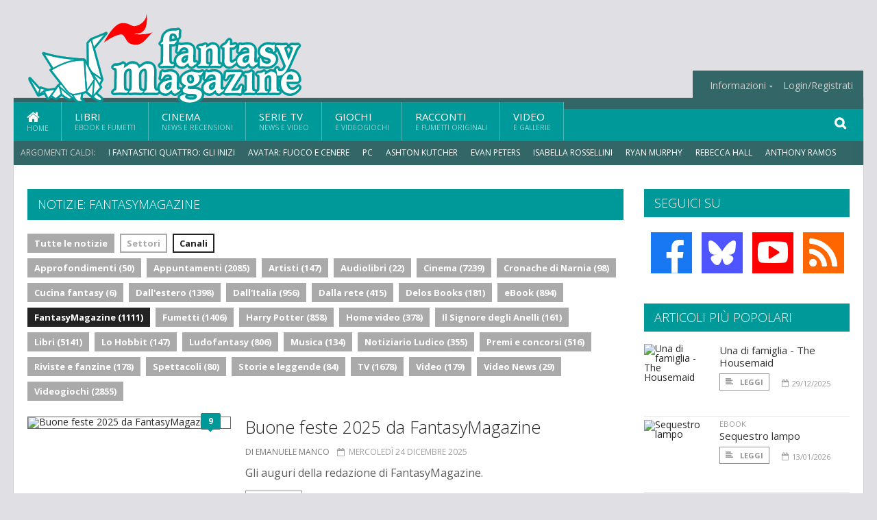

--- FILE ---
content_type: text/html; charset=UTF-8
request_url: https://www.fantasymagazine.it/index.php/notizie/fantasymagazine
body_size: 8556
content:
<!DOCTYPE HTML>
<html lang = "it">
<!--
  ____       _           _   _      _                      _    
 |  _ \  ___| | ___  ___| \ | | ___| |___      _____  _ __| | __
 | | | |/ _ \ |/ _ \/ __|  \| |/ _ \ __\ \ /\ / / _ \| '__| |/ /
 | |_| |  __/ | (_) \__ \ |\  |  __/ |_ \ V  V / (_) | |  |   < 
 |____/ \___|_|\___/|___/_| \_|\___|\__| \_/\_/ \___/|_|  |_|\_\
  W E L C O M E  TO  W O N D E R L A N D
-->                                                            
	<head>
		<title>Notizie: FantasyMagazine</title>
		<link rel="canonical" href="https://www.fantasymagazine.it/index.php/notizie/fantasymagazine" />
		<meta property="og:locale" content="it_IT"/>
		<meta property="og:type" content="website"/>
		<meta property="og:title" content="Notizie: FantasyMagazine"/>
		<meta property="og:url" content="https://www.fantasymagazine.it/index.php/notizie/fantasymagazine"/>
		<meta property="og:site_name" content="FantasyMagazine.it"/>
		<meta http-equiv="Content-Type" content="text/html; charset=UTF-8" />
		<meta name="viewport" content="width=device-width, initial-scale=1, maximum-scale=1" />
		<meta name="theme-color" content="#009999" />
		
		<!-- Favicon -->
		<link rel="shortcut icon" href="https://www.fantasymagazine.it/images/favicon-fm.ico" type="image/x-icon" />
		<link href="https://www.fantasymagazine.it/images/ios-icon/fm-icon-512x512.png" sizes="512x512" rel="apple-touch-icon">
		<link href="https://www.fantasymagazine.it/images/ios-icon/fm-icon-152x152.png" sizes="152x152" rel="apple-touch-icon">
		<link href="https://www.fantasymagazine.it/images/ios-icon/fm-icon-144x144.png" sizes="144x144" rel="apple-touch-icon">
		<link href="https://www.fantasymagazine.it/images/ios-icon/fm-icon-120x120.png" sizes="120x120" rel="apple-touch-icon">
		<link href="https://www.fantasymagazine.it/images/ios-icon/fm-icon-114x114.png" sizes="114x114" rel="apple-touch-icon">
		<link href="https://www.fantasymagazine.it/images/ios-icon/fm-icon-76x76.png" sizes="76x76" rel="apple-touch-icon">
		<link href="https://www.fantasymagazine.it/images/ios-icon/fm-icon-72x72.png" sizes="72x72" rel="apple-touch-icon">
		<link href="https://www.fantasymagazine.it/images/ios-icon/fm-icon-57x57.png" sizes="57x57" rel="apple-touch-icon">    
		<script src="//code.jquery.com/jquery-1.11.3.min.js"></script>
		
		<!-- Stylesheets -->
		<link rel="stylesheet" href="//maxcdn.bootstrapcdn.com/font-awesome/4.5.0/css/font-awesome.min.css">
		<link type="text/css" rel="stylesheet" href="https://www.fantasymagazine.it/css/main.css" />
		<link type="text/css" rel="stylesheet" href="https://www.fantasymagazine.it/css/lightbox.css" />
		<link type="text/css" rel="stylesheet" href="https://www.fantasymagazine.it/css/mediaicons.css" />
		<link type="text/css" rel="stylesheet" href="//js.static.delosnetwork.it/fancybox/jquery.fancybox.css" />
		<!--[if lte IE 8]>
		<link type="text/css" rel="stylesheet" href="https://www.fantasymagazine.it/css/ie-ancient.css" />
		<![endif]-->

		<link type="text/css" rel="stylesheet" href="https://www.fantasymagazine.it/css/magazine.css?1744236016" />
		<link type="text/css" rel="stylesheet" href="https://www.fantasymagazine.it/css/colors_FM.css?1744236016" />
		<script>
  var _paq = window._paq = window._paq || [];
  /* tracker methods like "setCustomDimension" should be called before "trackPageView" */
  _paq.push(['trackPageView']);
  _paq.push(['enableLinkTracking']);
  (function() {
    var u="//analytics.delosnetwork.it/";
    _paq.push(['setTrackerUrl', u+'matomo.php']);
    _paq.push(['setSiteId', '3']);
    var d=document, g=d.createElement('script'), s=d.getElementsByTagName('script')[0];
    g.async=true; g.src=u+'matomo.js'; s.parentNode.insertBefore(g,s);
  })();
</script>
			</head>
	<body>
<div id="skin-wrap"></div>
				<div class="header-topmenu" id="scrolledmenu">
					<!-- BEGIN .wrapper -->
					<div class="wrapper">
						<ul class="logo-social left ot-menu-hide">
							<li class="scrolled-logo"><a href="https://www.fantasymagazine.it/index.php"><img src="https://www.fantasymagazine.it/images/fantasymagazine.png" alt="FantasyMagazine.it" /></a></li>
							 <li><a href="https://www.facebook.com/FantasyMagazineIt" class="topmenu-social topmenu-facebook"><i class="fa fa-facebook"></i></a></li> 																					 <li><a href="http://rss.delosnetwork.it/fantasymagazine/home.rss" class="topmenu-social topmenu-rss"><i class="fa fa-rss"></i></a></li> 						</ul>
						<ul class="right ot-menu-hide">
							<li><a href="https://www.fantasymagazine.it"><i class="fa fa-home"></i> Home</a></li>
	<li><a href="https://www.fantasymagazine.it/libri">Libri</a></li>
	<li><a href="https://www.fantasymagazine.it/cinema">Cinema</a></li>
	<li><a href="https://www.fantasymagazine.it/serietv">Serie TV</a></li>
	<li><a href="https://www.fantasymagazine.it/giochi">Giochi</a></li>
	<li><a href="https://www.fantasymagazine.it/narrativa">Racconti</a></li>
	<li><a href="https://www.fantasymagazine.it/media">Video</a></li>
							<li><a href="https://www.fantasymagazine.it/info"><span>Informazioni</span></a>
								<ul>
								<li><a href="https://www.fantasymagazine.it/info/contatti">Contatti</a></li>
																	<li><a href="/info/colophon">Redazione</a></li>
																	<li><a href="/collaboratori">Collaboratori</a></li>
																	<li><a href="/info/link">Crea un link a FantasyMagazine.it</a></li>
																	<li><a href="/info/collaborare">Collabora con FantasyMagazine.it</a></li>
																	<li><a href="/info/selezione-racconti">Selezione di racconti</a></li>
																	<li><a href="/info/faq">Domande frequenti</a></li>
																	<li><a href="/info/storia">Storia di FantasyMagazine.it</a></li>
																	<li><a href="/info/redazione">Chi siamo</a></li>
																	<li><a href="https://www.delosnetwork.it/"><b>Delos Network</b></a></li>
									<li><a href="https://www.delosnetwork.it/colophon.php">Colophon</a></li>
									<li><a href="https://www.delosnetwork.it/">I siti Delos Network</a></li>
									<li><a href="https://www.delosbooks.org/">Associazione Delos Books</a></li>
									<li><a href="https://www.delosstore.it/associazione/31/delos-books-club-plus-iscrizione-annuale-all-associazione/">Iscriviti all'Associazione</a></li>
									<li><a href="https://www.delosnetwork.it/pubblicita">Pubblicità</a></li>
								</ul>
							</li>
																				<li><a href="https://www.fantasymagazine.it/index.php/login">Login/Registrati</a></li>
																			</ul>
					<!-- END .wrapper -->
					</div>
				</div>
<div id="top"></div>
				<a id="back-to-top" href="#top" class="page-scroll"><i class="fa fa-chevron-up"></i></a>				
				<div class="wrapper header-wrapper">

					<div id="extopmenu" class="header-topmenu"><div class="wrapper">
						<ul class="right ot-menu-hide">
						<li><a href="https://www.fantasymagazine.it/info"><span>Informazioni</span></a>
								<ul>
								<li><a href="https://www.fantasymagazine.it/info/contatti">Contatti</a></li>
																	<li><a href="/info/colophon">Redazione</a></li>
																	<li><a href="/collaboratori">Collaboratori</a></li>
																	<li><a href="/info/link">Crea un link a FantasyMagazine.it</a></li>
																	<li><a href="/info/collaborare">Collabora con FantasyMagazine.it</a></li>
																	<li><a href="/info/selezione-racconti">Selezione di racconti</a></li>
																	<li><a href="/info/faq">Domande frequenti</a></li>
																	<li><a href="/info/storia">Storia di FantasyMagazine.it</a></li>
																	<li><a href="/info/redazione">Chi siamo</a></li>
																	<li><a href="https://www.delosnetwork.it/"><b>Delos Network</b></a></li>
									<li><a href="https://www.delosnetwork.it/colophon.php">Colophon</a></li>
									<li><a href="https://www.delosnetwork.it/">I siti Delos Network</a></li>
									<li><a href="https://www.delosbooks.org/">Associazione Delos Books</a></li>
									<li><a href="https://www.delosstore.it/associazione/31/delos-books-club-plus-iscrizione-annuale-all-associazione/">Iscriviti all'Associazione</a></li>
									<li><a href="https://www.delosnetwork.it/pubblicita">Pubblicità</a></li>
								</ul>
							</li>
																				<li><a href="https://www.fantasymagazine.it/index.php/login">Login/Registrati</a></li>
																			</ul>
					</div></div>

					
					<div class="wraphead header-1-content">
						<div class="header-logo ot-menu-hide">
													<a href="https://www.fantasymagazine.it/index.php"><img src="https://www.fantasymagazine.it/images/fantasymagazine.png" alt="FantasyMagazine.it" /></a>
												</div>
					</div>
				</div>

		<div class="boxed active">
			<header class="header">

<div id="main-menu" class="ot-menu-hide">
						<!-- BEGIN .wrapper -->
						<div class="wrapper menu-wrapper">
							<ul class="ot-menu-add" rel="Sezioni">
								<li><a href="https://www.fantasymagazine.it/index.php" class="main"><em class="fa fa-home fa-lg"></em><i>Home</i></a></li>
								<li><a href="https://www.fantasymagazine.it/index.php/libri" class="main">Libri<i>Ebook e fumetti</i></a></li>
								<li><a href="https://www.fantasymagazine.it/index.php/cinema" class="main">Cinema<i>News e recensioni</i></a></li>
								<li><a href="https://www.fantasymagazine.it/index.php/serietv" class="main">Serie TV<i>News e video</i></a></li>
								<li><a href="https://www.fantasymagazine.it/index.php/giochi" class="main">Giochi<i>e Videogiochi</i></a></li>
								<li><a href="https://www.fantasymagazine.it/index.php/narrativa" class="main">Racconti<i>e fumetti originali</i></a></li>
								<li><a href="https://www.fantasymagazine.it/index.php/media" class="main">Video<i>e Gallerie</i></a></li>
							</ul>
						<!-- END .wrapper -->
							<form class="main-search" action="https://www.fantasymagazine.it/index.php/cerca" onsubmit="if(!this.elements[0].value){ this.elements[0].focus();return false;}else{return true;}">
								<input type="text" class="search-text" name="q">
								<input type="submit" class="search-submit" value="&#xF002;">
							</form>
						</div>
					</div>
					<div class="menu-overlay"></div>

<form id="mobile-search" action="https://www.fantasymagazine.it/index.php/cerca" onsubmit="if(!this.elements[0].value){ this.elements[0].focus();return false;}else{return true;}">
	<input type="submit" class="search-submit" value="&#xF002;">
	<input type="text" class="search-text" name="q">
</form>
<div id="mobile-menu">
<ul>
	<li><a href="https://www.fantasymagazine.it/index.php" class="main"><i class="icon-home"></i></a></li>
	<li><a href="https://www.fantasymagazine.it/index.php/libri" class="main"><i class="icon-book"></i></a></li>
	<li><a href="https://www.fantasymagazine.it/index.php/cinema" class="main"><i class="icon-film"></i></a></li>
	<li><a href="https://www.fantasymagazine.it/index.php/serietv" class="main"><i class="icon-tv"></i></a></li>
	<li><a href="https://www.fantasymagazine.it/index.php/giochi" class="main"><i class="icon-dice"></i></a></li>
	<li><a href="https://www.fantasymagazine.it/index.php/narrativa" class="main"><i class="icon-paragraph-left"></i></a></li>
	<li><a href="https://www.fantasymagazine.it/index.php/media" class="main"><i class="icon-play"></i></a></li>
	<li><a href="#" class="main" onclick="$('#mobile-search').toggleClass('open');if($('#mobile-search').hasClass('open')) $('#mobile-search input.search-text').focus();"><i class="fa fa-search"></i></a></li>
</ul>
</div>
<div id="strilli">
							
							<ul><li class="label">Argomenti caldi:</li>
															<li><a href="https://www.fantasymagazine.it/index.php/argomenti/fantastici-quattro-gli-inizi">I Fantastici Quattro: Gli Inizi</a></li>
															<li><a href="https://www.fantasymagazine.it/index.php/argomenti/avatar-fuoco-e-cenere">Avatar: Fuoco e Cenere</a></li>
															<li><a href="https://www.fantasymagazine.it/index.php/argomenti/pc">PC</a></li>
															<li><a href="https://www.fantasymagazine.it/index.php/argomenti/ashton-kutcher">Ashton Kutcher</a></li>
															<li><a href="https://www.fantasymagazine.it/index.php/argomenti/evan-peters">Evan Peters</a></li>
															<li><a href="https://www.fantasymagazine.it/index.php/argomenti/isabella-rossellini">Isabella Rossellini</a></li>
															<li><a href="https://www.fantasymagazine.it/index.php/argomenti/ryan-murphy">Ryan Murphy</a></li>
															<li><a href="https://www.fantasymagazine.it/index.php/argomenti/rebecca-hall">Rebecca Hall</a></li>
															<li><a href="https://www.fantasymagazine.it/index.php/argomenti/anthony-ramos">Anthony Ramos</a></li>
															<li><a href="https://www.fantasymagazine.it/index.php/argomenti/jeremy-pope">Jeremy Pope</a></li>
														</ul>

					</div>
					<div class="aftertop"></div>
			</header>
			<section class="content">
				<div class="wrapper sidebar-one">
					<div class="content-main with-sidebar left index-page">
						<div class="strict-block article-list-title">
							<div class="block-title">
								<h2>Notizie: FantasyMagazine</h2>
							</div>
						</div>

						<div class="photo-categories">
							<a href="https://www.fantasymagazine.it/index.php/notizie">Tutte le notizie</a>
							<a href="#" class="subselect" data-subselect="categorie-settori">Settori</a>
							<a href="#" class="subselect active" data-subselect="categorie-canali">Canali</a>
							<div class="subcategorie" id="categorie-settori">
																	<a href="https://www.fantasymagazine.it/index.php/libri/notizie">Libri (12338)</a>
																	<a href="https://www.fantasymagazine.it/index.php/fumetti/notizie">Fumetti (2188)</a>
																	<a href="https://www.fantasymagazine.it/index.php/cinema/notizie">Cinema (8821)</a>
																	<a href="https://www.fantasymagazine.it/index.php/serietv/notizie">Serie TV (2230)</a>
																	<a href="https://www.fantasymagazine.it/index.php/giochi/notizie">Giochi (4645)</a>
																	<a href="https://www.fantasymagazine.it/index.php/scienza/notizie">Scienza (61)</a>
																	<a href="https://www.fantasymagazine.it/index.php/agenda/notizie">Agenda (1381)</a>
																	<a href="https://www.fantasymagazine.it/index.php/narrativa/notizie">Narrativa (732)</a>
																	<a href="https://www.fantasymagazine.it/index.php/musica/notizie">Musica (349)</a>
															</div>
							<div class="subcategorie open" id="categorie-canali">
																	<a href="https://www.fantasymagazine.it/index.php/notizie/approfondimenti">Approfondimenti (50)</a>
																	<a href="https://www.fantasymagazine.it/index.php/notizie/appuntamenti">Appuntamenti (2085)</a>
																	<a href="https://www.fantasymagazine.it/index.php/notizie/artisti">Artisti (147)</a>
																	<a href="https://www.fantasymagazine.it/index.php/notizie/audiolibri">Audiolibri (22)</a>
																	<a href="https://www.fantasymagazine.it/index.php/notizie/cinema">Cinema (7239)</a>
																	<a href="https://www.fantasymagazine.it/index.php/notizie/cronachedinarnia">Cronache di Narnia (98)</a>
																	<a href="https://www.fantasymagazine.it/index.php/notizie/cucina_fantasy">Cucina fantasy (6)</a>
																	<a href="https://www.fantasymagazine.it/index.php/notizie/dallestero">Dall'estero (1398)</a>
																	<a href="https://www.fantasymagazine.it/index.php/notizie/dallitalia">Dall'Italia (956)</a>
																	<a href="https://www.fantasymagazine.it/index.php/notizie/dalla_rete">Dalla rete (415)</a>
																	<a href="https://www.fantasymagazine.it/index.php/notizie/delos_books">Delos Books (181)</a>
																	<a href="https://www.fantasymagazine.it/index.php/notizie/ebook">eBook (894)</a>
																	<a href="https://www.fantasymagazine.it/index.php/notizie/fantasymagazine" class="active">FantasyMagazine (1111)</a>
																	<a href="https://www.fantasymagazine.it/index.php/notizie/fumetti">Fumetti (1406)</a>
																	<a href="https://www.fantasymagazine.it/index.php/notizie/harrypotter">Harry Potter (858)</a>
																	<a href="https://www.fantasymagazine.it/index.php/notizie/homevideo">Home video (378)</a>
																	<a href="https://www.fantasymagazine.it/index.php/notizie/signoredeglianelli">Il Signore degli Anelli (161)</a>
																	<a href="https://www.fantasymagazine.it/index.php/notizie/libri">Libri (5141)</a>
																	<a href="https://www.fantasymagazine.it/index.php/notizie/lo_hobbit">Lo Hobbit (147)</a>
																	<a href="https://www.fantasymagazine.it/index.php/notizie/ludofantasy">Ludofantasy (806)</a>
																	<a href="https://www.fantasymagazine.it/index.php/notizie/musica">Musica (134)</a>
																	<a href="https://www.fantasymagazine.it/index.php/notizie/notiziario_ludico">Notiziario Ludico (355)</a>
																	<a href="https://www.fantasymagazine.it/index.php/notizie/premieconcorsi">Premi e concorsi (516)</a>
																	<a href="https://www.fantasymagazine.it/index.php/notizie/rivisteefanzine">Riviste e fanzine (178)</a>
																	<a href="https://www.fantasymagazine.it/index.php/notizie/spettacoli">Spettacoli (80)</a>
																	<a href="https://www.fantasymagazine.it/index.php/notizie/storie_e_leggende">Storie e leggende (84)</a>
																	<a href="https://www.fantasymagazine.it/index.php/notizie/tv">TV (1678)</a>
																	<a href="https://www.fantasymagazine.it/index.php/notizie/video">Video (179)</a>
																	<a href="https://www.fantasymagazine.it/index.php/notizie/video_news">Video News (29)</a>
																	<a href="https://www.fantasymagazine.it/index.php/notizie/videogiochi">Videogiochi (2855)</a>
															</div>
						</div>
						<div class="strict-block">
							<!-- BEGIN .block-content -->
							<div class="blog-style">
<div class="item image-small">
									<div class="item-header">
																				<a href="https://www.fantasymagazine.it/37837/buone-feste-2025-da-fantasymagazine#commenti" class="item-comment" title="9 reazioni"><span>9</span><i></i></a>
																				<a href="https://www.fantasymagazine.it/37837/buone-feste-2025-da-fantasymagazine" class="item-photo"><img src="https://www.fantasymagazine.it/imgbank/bigthumb/202312/59777-fm-logo-social-buone-feste.jpg" alt="Buone feste 2025 da FantasyMagazine"></a>
									</div>
									<div class="item-content">
										<h3><a href="https://www.fantasymagazine.it/37837/buone-feste-2025-da-fantasymagazine">Buone feste 2025 da FantasyMagazine</a>
																				</h3>
										<div class="item-icons">
																					<a href="https://www.fantasymagazine.it/collaboratori/316/emanuele-manco" class="item-category">di Emanuele Manco</a>
																					<span class="item-date"><i class="fa fa-calendar-o"></i>mercoledì 24 dicembre 2025</span>
										</div>
										<p>Gli auguri della redazione di FantasyMagazine.</p>
										<a href="https://www.fantasymagazine.it/37837/buone-feste-2025-da-fantasymagazine" class="trans-button"><i class="fa fa-align-left"></i>Leggi</a>
									</div>
									<div class="clear-float"></div>
								</div>
<div class="item image-small">
									<div class="item-header">
																				<a href="https://www.fantasymagazine.it/37180/buona-pasqua-da-fantasymagazine#commenti" class="item-comment" title="1 reazioni"><span>1</span><i></i></a>
																				<a href="https://www.fantasymagazine.it/37180/buona-pasqua-da-fantasymagazine" class="item-photo"><img src="https://www.fantasymagazine.it/imgbank/bigthumb/202504/62622-chatgpt-image-apr-18--2025--03-19-24-pm.jpg" alt="Buona Pasqua da FantasyMagazine"></a>
									</div>
									<div class="item-content">
										<h3><a href="https://www.fantasymagazine.it/37180/buona-pasqua-da-fantasymagazine">Buona Pasqua da FantasyMagazine</a>
																				</h3>
										<div class="item-icons">
																					<a href="https://www.fantasymagazine.it/collaboratori/6/redazione" class="item-category">di Redazione</a>
																					<span class="item-date"><i class="fa fa-calendar-o"></i>sabato 19 aprile 2025</span>
										</div>
										<p>Il vostro magazine online di notizie fantastiche preferito si prende un pausa. Ci vediamo il 22 aprile 2025.</p>
										<a href="https://www.fantasymagazine.it/37180/buona-pasqua-da-fantasymagazine" class="trans-button"><i class="fa fa-align-left"></i>Leggi</a>
									</div>
									<div class="clear-float"></div>
								</div>
<div class="item image-small">
									<div class="item-header">
																				<a href="https://www.fantasymagazine.it/36794/buone-feste-2024-da-fantasymagazine#commenti" class="item-comment" title="13 reazioni"><span>13</span><i></i></a>
																				<a href="https://www.fantasymagazine.it/36794/buone-feste-2024-da-fantasymagazine" class="item-photo"><img src="https://www.fantasymagazine.it/imgbank/bigthumb/202312/59777-fm-logo-social-buone-feste.jpg" alt="Buone feste 2024 da FantasyMagazine"></a>
									</div>
									<div class="item-content">
										<h3><a href="https://www.fantasymagazine.it/36794/buone-feste-2024-da-fantasymagazine">Buone feste 2024 da FantasyMagazine</a>
																				</h3>
										<div class="item-icons">
																					<a href="https://www.fantasymagazine.it/collaboratori/316/emanuele-manco" class="item-category">di Emanuele Manco</a>
																					<span class="item-date"><i class="fa fa-calendar-o"></i>lunedì 23 dicembre 2024</span>
										</div>
										<p>Gli auguri della redazione di FantasyMagazine.</p>
										<a href="https://www.fantasymagazine.it/36794/buone-feste-2024-da-fantasymagazine" class="trans-button"><i class="fa fa-align-left"></i>Leggi</a>
									</div>
									<div class="clear-float"></div>
								</div>
<div class="item image-small">
									<div class="item-header">
																				<a href="https://www.fantasymagazine.it/35829/buone-feste-2023-da-fantasymagazine#commenti" class="item-comment" title="6 reazioni"><span>6</span><i></i></a>
																				<a href="https://www.fantasymagazine.it/35829/buone-feste-2023-da-fantasymagazine" class="item-photo"><img src="https://www.fantasymagazine.it/imgbank/bigthumb/202312/59777-fm-logo-social-buone-feste.jpg" alt="Buone feste 2023 da FantasyMagazine"></a>
									</div>
									<div class="item-content">
										<h3><a href="https://www.fantasymagazine.it/35829/buone-feste-2023-da-fantasymagazine">Buone feste 2023 da FantasyMagazine</a>
																				</h3>
										<div class="item-icons">
																					<a href="https://www.fantasymagazine.it/collaboratori/316/emanuele-manco" class="item-category">di Emanuele Manco</a>
																					<span class="item-date"><i class="fa fa-calendar-o"></i>sabato 23 dicembre 2023</span>
										</div>
										<p>Gli auguri della redazione di FantasyMagazine.</p>
										<a href="https://www.fantasymagazine.it/35829/buone-feste-2023-da-fantasymagazine" class="trans-button"><i class="fa fa-align-left"></i>Leggi</a>
									</div>
									<div class="clear-float"></div>
								</div>
<div class="item image-small">
									<div class="item-header">
																				<a href="https://www.fantasymagazine.it/index.php/35444/buone-vacanze-da-fantasymagazine#commenti" class="item-comment" title="28 reazioni"><span>28</span><i></i></a>
																				<a href="https://www.fantasymagazine.it/index.php/35444/buone-vacanze-da-fantasymagazine" class="item-photo"><img src="https://www.fantasymagazine.it/imgbank/bigthumb/202307/58923-peakpx.jpg" alt="Buone vacanze da FantasyMagazine"></a>
									</div>
									<div class="item-content">
										<h3><a href="https://www.fantasymagazine.it/index.php/35444/buone-vacanze-da-fantasymagazine">Buone vacanze da FantasyMagazine</a>
																				</h3>
										<div class="item-icons">
																					<a href="https://www.fantasymagazine.it/index.php/collaboratori/316/emanuele-manco" class="item-category">di Emanuele Manco</a>
																					<span class="item-date"><i class="fa fa-calendar-o"></i>lunedì 31 luglio 2023</span>
										</div>
										<p>FantasyMagazine rallenta il ritmo ad agosto.</p>
										<a href="https://www.fantasymagazine.it/index.php/35444/buone-vacanze-da-fantasymagazine" class="trans-button"><i class="fa fa-align-left"></i>Leggi</a>
									</div>
									<div class="clear-float"></div>
								</div>
<div class="item image-small">
									<div class="item-header">
																				<a href="https://www.fantasymagazine.it/index.php/35289/venti-anni-di-fantasymagazine#commenti" class="item-comment" title="123 reazioni"><span>123</span><i></i></a>
																				<a href="https://www.fantasymagazine.it/index.php/35289/venti-anni-di-fantasymagazine" class="item-photo"><img src="https://www.fantasymagazine.it/imgbank/bigthumb/201910/47539-fantasymagazine-meglio.jpg" alt="Venti anni di FantasyMagazine"></a>
									</div>
									<div class="item-content">
										<h3><a href="https://www.fantasymagazine.it/index.php/35289/venti-anni-di-fantasymagazine">Venti anni di FantasyMagazine</a>
																				</h3>
										<div class="item-icons">
																					<a href="https://www.fantasymagazine.it/index.php/collaboratori/316/emanuele-manco" class="item-category">di Emanuele Manco</a>
																					<span class="item-date"><i class="fa fa-calendar-o"></i>domenica 4 giugno 2023</span>
										</div>
										<p>Considerazioni sulla presenza online di FantasyMagazine allo scoccare dei suoi venti anni.</p>
										<a href="https://www.fantasymagazine.it/index.php/35289/venti-anni-di-fantasymagazine" class="trans-button"><i class="fa fa-align-left"></i>Leggi</a>
									</div>
									<div class="clear-float"></div>
								</div>
<div class="item image-small">
									<div class="item-header">
																				<a href="https://www.fantasymagazine.it/index.php/34874/buone-feste-da-fantasymagazine#commenti" class="item-comment" title="35 reazioni"><span>35</span><i></i></a>
																				<a href="https://www.fantasymagazine.it/index.php/34874/buone-feste-da-fantasymagazine" class="item-photo"><img src="https://www.fantasymagazine.it/imgbank/bigthumb/202212/57755-dall--e-2022-12-21-12.10.09---xmas-fantasy-with-dragon-made-of-paper--digital-art.jpg" alt="Buone feste da FantasyMagazine"></a>
									</div>
									<div class="item-content">
										<h3><a href="https://www.fantasymagazine.it/index.php/34874/buone-feste-da-fantasymagazine">Buone feste da FantasyMagazine</a>
																				</h3>
										<div class="item-icons">
																					<a href="https://www.fantasymagazine.it/index.php/collaboratori/316/emanuele-manco" class="item-category">di Emanuele Manco</a>
																					<span class="item-date"><i class="fa fa-calendar-o"></i>sabato 24 dicembre 2022</span>
										</div>
										<p>Gli auguri della redazione di FantasyMagazine.</p>
										<a href="https://www.fantasymagazine.it/index.php/34874/buone-feste-da-fantasymagazine" class="trans-button"><i class="fa fa-align-left"></i>Leggi</a>
									</div>
									<div class="clear-float"></div>
								</div>
<div class="item image-small">
									<div class="item-header">
																				<a href="https://www.fantasymagazine.it/index.php/34576/siamo-tornati#commenti" class="item-comment" title="28 reazioni"><span>28</span><i></i></a>
																				<a href="https://www.fantasymagazine.it/index.php/34576/siamo-tornati" class="item-photo"><img src="https://www.fantasymagazine.it/imgbank/bigthumb/202210/57004-43691-datarecoveryrecuperareidatidallharddiskinmodoprofessionale-d2a52489-39c2-4a1e-adf1-1534160074b4.jpg" alt="Siamo tornati!"></a>
									</div>
									<div class="item-content">
										<h3><a href="https://www.fantasymagazine.it/index.php/34576/siamo-tornati">Siamo tornati!</a>
																				</h3>
										<div class="item-icons">
																					<a href="https://www.fantasymagazine.it/index.php/collaboratori/17/s" class="item-category">di S*</a>
																					<span class="item-date"><i class="fa fa-calendar-o"></i>martedì 11 ottobre 2022</span>
										</div>
										<p>Tutta la rete dei nostri siti &egrave; stata down per tutti il week-end fino a luned&igrave; sera, per problemi hardware al nostro server.</p>
										<a href="https://www.fantasymagazine.it/index.php/34576/siamo-tornati" class="trans-button"><i class="fa fa-align-left"></i>Leggi</a>
									</div>
									<div class="clear-float"></div>
								</div>
<div class="item image-small">
									<div class="item-header">
																				<a href="https://www.fantasymagazine.it/index.php/34002/buona-pasqua-da-fantasymagazine#commenti" class="item-comment" title="32 reazioni"><span>32</span><i></i></a>
																				<a href="https://www.fantasymagazine.it/index.php/34002/buona-pasqua-da-fantasymagazine" class="item-photo"><img src="https://www.fantasymagazine.it/imgbank/bigthumb/202204/55604-dragon-egg-game-of-thrones.jpg" alt="Buona Pasqua da FantasyMagazine"></a>
									</div>
									<div class="item-content">
										<h3><a href="https://www.fantasymagazine.it/index.php/34002/buona-pasqua-da-fantasymagazine">Buona Pasqua da FantasyMagazine</a>
																				</h3>
										<div class="item-icons">
																					<a href="https://www.fantasymagazine.it/index.php/collaboratori/6/redazione" class="item-category">di Redazione</a>
																					<span class="item-date"><i class="fa fa-calendar-o"></i>domenica 17 aprile 2022</span>
										</div>
										<p>Il vostro magazine online di notizie fantastiche preferito si prende un pausa. Ci vediamo il 19 aprile 2022.</p>
										<a href="https://www.fantasymagazine.it/index.php/34002/buona-pasqua-da-fantasymagazine" class="trans-button"><i class="fa fa-align-left"></i>Leggi</a>
									</div>
									<div class="clear-float"></div>
								</div>
<div class="item image-small">
									<div class="item-header">
																				<a href="https://www.fantasymagazine.it/index.php/33915/la-settimana-dell-addio-a-william-hurt#commenti" class="item-comment" title="32 reazioni"><span>32</span><i></i></a>
																				<a href="https://www.fantasymagazine.it/index.php/33915/la-settimana-dell-addio-a-william-hurt" class="item-photo"><img src="https://www.fantasymagazine.it/imgbank/bigthumb/202203/55432-william-hurt-ross-mcu.jpg" alt="La settimana dell&#039;addio a William Hurt"></a>
									</div>
									<div class="item-content">
										<h3><a href="https://www.fantasymagazine.it/index.php/33915/la-settimana-dell-addio-a-william-hurt">La settimana dell'addio a William Hurt</a>
																				</h3>
										<div class="item-icons">
																					<a href="https://www.fantasymagazine.it/index.php/collaboratori/316/emanuele-manco" class="item-category">di Emanuele Manco</a>
																					<span class="item-date"><i class="fa fa-calendar-o"></i>domenica 20 marzo 2022</span>
										</div>
										<p>L'ultimo meglio della settimana, almeno per un po'.</p>
										<a href="https://www.fantasymagazine.it/index.php/33915/la-settimana-dell-addio-a-william-hurt" class="trans-button"><i class="fa fa-align-left"></i>Leggi</a>
									</div>
									<div class="clear-float"></div>
								</div>

							</div>
						</div>

												<div class="more"><a href="https://www.fantasymagazine.it/index.php/notizie/fantasymagazine/2" class="trans-button more"><i class="fa fa-chevron-down"></i> Ancora</a></div>
						
					</div>
					<aside id="sidebar" class="sidebar right">
<div class="widget seguici-su-widget">
							<h3>Seguici su</h3>
							<div class="seguici-su">

<span class="share-icons share-site">
 <a href="https://www.facebook.com/FantasyMagazineIt" target="_blank" class="share-icon share-facebook" title="Seguici su Facebook!"><i class="fa fa-facebook"></i></a>  <a href="https://bsky.app/profile/fantasymagazine.it" target="_blank" class="share-icon share-bluesky" title="Seguici su BlueSky!"><svg xmlns="http://www.w3.org/2000/svg" viewBox="0 0 576 512"><!--!Font Awesome Free 6.6.0 by @fontawesome  - https://fontawesome.com License - https://fontawesome.com/license/free Copyright 2024 Fonticons, Inc.--><path d="M407.8 294.7c-3.3-.4-6.7-.8-10-1.3c3.4 .4 6.7 .9 10 1.3zM288 227.1C261.9 176.4 190.9 81.9 124.9 35.3C61.6-9.4 37.5-1.7 21.6 5.5C3.3 13.8 0 41.9 0 58.4S9.1 194 15 213.9c19.5 65.7 89.1 87.9 153.2 80.7c3.3-.5 6.6-.9 10-1.4c-3.3 .5-6.6 1-10 1.4C74.3 308.6-9.1 342.8 100.3 464.5C220.6 589.1 265.1 437.8 288 361.1c22.9 76.7 49.2 222.5 185.6 103.4c102.4-103.4 28.1-156-65.8-169.9c-3.3-.4-6.7-.8-10-1.3c3.4 .4 6.7 .9 10 1.3c64.1 7.1 133.6-15.1 153.2-80.7C566.9 194 576 75 576 58.4s-3.3-44.7-21.6-52.9c-15.8-7.1-40-14.9-103.2 29.8C385.1 81.9 314.1 176.4 288 227.1z"/></svg></a>  <a href="https://www.youtube.com/channel/UCaUq_WjQsgxxoxqu9pxI-7g" target="_blank" class="share-icon share-youtube" title="Seguici su YouTube!"><i class="fa fa-youtube-play"></i></a>  <a href="http://rss.delosnetwork.it/fantasymagazine/home.rss" target="_blank" class="share-icon share-rss" title="Abbonati al nostro feed RSS!"><i class="fa fa-rss"></i></a> </span>
							</div>
						</div>
<div class="widget">
							<h3>Articoli più popolari</h3>
							<div class="w-news-list">
								
								<div class="item">
									<div class="item-photo">
																			<a href="https://www.fantasymagazine.it/37803/una-di-famiglia-the-housemaid" class="item-photo"><img src="https://www.fantasymagazine.it/imgbank/thumb200/202512/64099-locandina-una-di-famiglia-low.jpg" alt="Una di famiglia - The Housemaid "></a>
																		</div>
									<div class="item-content">
																				<h4><a href="https://www.fantasymagazine.it/37803/una-di-famiglia-the-housemaid">Una di famiglia - The Housemaid </a></h4>
										
										<div class="item-foot">
											<a href="https://www.fantasymagazine.it/37803/una-di-famiglia-the-housemaid" class="trans-button trans-button-small"><i class="fa fa-align-left"></i> Leggi</a>
											<span class="item-info inline"><i class="fa fa-calendar-o"></i>29/12/2025</span>
										</div>
									</div>
								</div>
								<div class="item">
									<div class="item-photo">
																			<a href="https://www.fantasymagazine.it/37854/sequestro-lampo" class="item-photo"><img src="https://www.fantasymagazine.it/imgbank/thumb200/202601/64165-sequestrolampo-immaginesocial.jpg" alt="Sequestro lampo"></a>
																		</div>
									<div class="item-content">
																				<a href="https://www.fantasymagazine.it/notizie/ebook" class="item-category">EBOOK</a>
																				<h4><a href="https://www.fantasymagazine.it/37854/sequestro-lampo">Sequestro lampo</a></h4>
										
										<div class="item-foot">
											<a href="https://www.fantasymagazine.it/37854/sequestro-lampo" class="trans-button trans-button-small"><i class="fa fa-align-left"></i> Leggi</a>
											<span class="item-info inline"><i class="fa fa-calendar-o"></i>13/01/2026</span>
										</div>
									</div>
								</div>
								<div class="item">
									<div class="item-photo">
																			<a href="https://www.fantasymagazine.it/37896/tr-49" class="item-photo"><img src="https://www.fantasymagazine.it/imgbank/thumb200/202601/64247-tr-49-key-art-4k.jpg" alt="TR-49"></a>
																		</div>
									<div class="item-content">
																				<h4><a href="https://www.fantasymagazine.it/37896/tr-49">TR-49</a></h4>
										
										<div class="item-foot">
											<a href="https://www.fantasymagazine.it/37896/tr-49" class="trans-button trans-button-small"><i class="fa fa-align-left"></i> Leggi</a>
											<span class="item-info inline"><i class="fa fa-calendar-o"></i>21/01/2026</span>
										</div>
									</div>
								</div>
								<div class="item">
									<div class="item-photo">
																			<a href="https://www.fantasymagazine.it/37898/return-to-silent-hill-al-cinema" class="item-photo"><img src="https://www.fantasymagazine.it/imgbank/thumb200/202601/64256-returntosilenthill-still8.jpg" alt="Return to Silent Hill, al cinema"></a>
																		</div>
									<div class="item-content">
																				<a href="https://www.fantasymagazine.it/notizie/cinema" class="item-category">CINEMA</a>
																				<h4><a href="https://www.fantasymagazine.it/37898/return-to-silent-hill-al-cinema">Return to Silent Hill, al cinema</a></h4>
										
										<div class="item-foot">
											<a href="https://www.fantasymagazine.it/37898/return-to-silent-hill-al-cinema" class="trans-button trans-button-small"><i class="fa fa-align-left"></i> Leggi</a>
											<span class="item-info inline"><i class="fa fa-calendar-o"></i>22/01/2026</span>
										</div>
									</div>
								</div>
								<div class="item">
									<div class="item-photo">
																			<a href="https://www.fantasymagazine.it/37798/la-piccola-amelie" class="item-photo"><img src="https://www.fantasymagazine.it/imgbank/thumb200/202512/64039-piccolaamelie-verticale-data.jpg" alt="La piccola Am&eacute;lie"></a>
																		</div>
									<div class="item-content">
																				<h4><a href="https://www.fantasymagazine.it/37798/la-piccola-amelie">La piccola Amélie</a></h4>
										
										<div class="item-foot">
											<a href="https://www.fantasymagazine.it/37798/la-piccola-amelie" class="trans-button trans-button-small"><i class="fa fa-align-left"></i> Leggi</a>
											<span class="item-info inline"><i class="fa fa-calendar-o"></i>30/12/2025</span>
										</div>
									</div>
								</div>


							</div>
						</div>
<div class="widget">
							<h3>Gallerie fotografiche</h3>
							<a href="https://www.fantasymagazine.it/gallerie" class="widget-top-b">Vedi tutte</a>
							<div class="w-photo-gallery">
																<div class="item">
									<div class="item-photos">
																			<a href="https://www.fantasymagazine.it/gallerie/3587/star-wars-maul-shadow-lord"><img src="https://www.fantasymagazine.it/imgbank/gallerythumbs/GALLERIE_IMG/gallery-3587_maul-trailer1-still-1.jpg" alt=""></a>
																			<a href="https://www.fantasymagazine.it/gallerie/3587/star-wars-maul-shadow-lord/2"><img src="https://www.fantasymagazine.it/imgbank/gallerythumbs/GALLERIE_IMG/gallery-3587_maul-trailer1-still-10.jpg" alt=""></a>
																			<a href="https://www.fantasymagazine.it/gallerie/3587/star-wars-maul-shadow-lord/3"><img src="https://www.fantasymagazine.it/imgbank/gallerythumbs/GALLERIE_IMG/gallery-3587_maul-trailer1-still-11.jpg" alt=""></a>
																			<a href="https://www.fantasymagazine.it/gallerie/3587/star-wars-maul-shadow-lord/4"><img src="https://www.fantasymagazine.it/imgbank/gallerythumbs/GALLERIE_IMG/gallery-3587_maul-trailer1-still-12.jpg" alt=""></a>
																		</div>
									
									<div class="item-content">
										<h4><a href="https://www.fantasymagazine.it/gallerie/3587/star-wars-maul-shadow-lord">Star Wars: Maul – Shadow Lord</a> <span class="item-info inline"><i class="fa fa-camera"></i>17 foto</span></h4>
									</div>
								</div>
																<div class="item">
									<div class="item-photos">
																			<a href="https://www.fantasymagazine.it/gallerie/3586/masters-of-the-universe"><img src="https://www.fantasymagazine.it/imgbank/gallerythumbs/GALLERIE_IMG/gallery-3586_skeletor.jpg" alt=""></a>
																			<a href="https://www.fantasymagazine.it/gallerie/3586/masters-of-the-universe/2"><img src="https://www.fantasymagazine.it/imgbank/gallerythumbs/GALLERIE_IMG/gallery-3586_i-have-the-power-moto.jpg" alt=""></a>
																			<a href="https://www.fantasymagazine.it/gallerie/3586/masters-of-the-universe/3"><img src="https://www.fantasymagazine.it/imgbank/gallerythumbs/GALLERIE_IMG/gallery-3586_he-man-and-crew.jpg" alt=""></a>
																			<a href="https://www.fantasymagazine.it/gallerie/3586/masters-of-the-universe/4"><img src="https://www.fantasymagazine.it/imgbank/gallerythumbs/GALLERIE_IMG/gallery-3586_motu-intl-online-6072x9000-01-it.jpg" alt=""></a>
																		</div>
									
									<div class="item-content">
										<h4><a href="https://www.fantasymagazine.it/gallerie/3586/masters-of-the-universe">Masters of the Universe</a> <span class="item-info inline"><i class="fa fa-camera"></i>5 foto</span></h4>
									</div>
								</div>
															</div>
						</div>

					</aside>
				</div>
			</section>
			<footer class="footer">
					
<div class="wrapper">

					<div class="footer-much">
						<ul class="right">
							<li><a href="http://www.delosnetwork.it/terms">Termini d'uso</a></li>
							<li><a href="https://delos.center/privacy">Privacy</a></li>
							<li><a href="http://www.delosnetwork.it/rules">Regole</a></li>
							<li><a href="https://www.fantasymagazine.it/index.php/info/colophon">Redazione</a></li>
														<li><a href="https://www.fantasymagazine.it/index.php/info/contatti">Contatti</a></li>
						</ul>
						<p><b>FantasyMagazine</b> - ISSN 1974-823X - Registrazione tribunale di Milano, n. 522 del 5 settembre 2006.<br/>
						&copy;2003 <a href="http://www.delosbooks.org">Associazione Delos Books</a>. Partita Iva 04029050962.</p>
						
						<p style="margin:15px 0 5px 0;font-weight:bold">Pubblicità:</p>
						<p><a href="https://www.eadv.it/p/adv.html?utm_source=eADVcontactcard&utm_medium=Contactcard&utm_content=Contactcard&utm_campaign=Autopromo"><img src="https://panel.eadv.it/images/logo.png" alt="eADV" style="float:left; margin-right:10px">
						<b>EADV s.r.l.</b> - Via Luigi Capuana, 11 - 95030 Tremestieri Etneo (CT) - Italy<br>www.eadv.it - info@eadv.it - Tel: +39.0952830326</a></p>
					</div>
					
				</div>

											</footer>
		</div>

<!-- Scripts -->
		<script type="text/javascript" src="https://www.fantasymagazine.it/jscript/vendor.js"></script>
		<script type="text/javascript" src="https://www.fantasymagazine.it/jscript/magazine.js?1513848093"></script>
				<!-- https://ad.delosnetwork.it/x/FM/ENDJS/json-->
<script src="https://track.eadv.it/fantasymagazine.it.php" async></script>			</body>
</html>